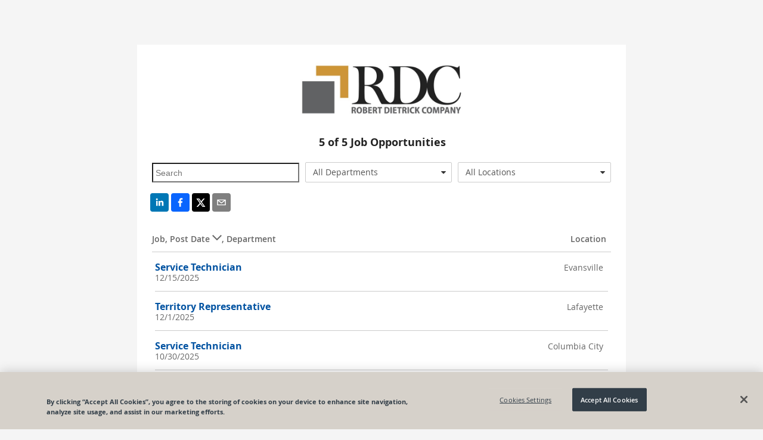

--- FILE ---
content_type: text/html; charset=utf-8
request_url: https://recruiting.paylocity.com/recruiting/jobs/All/9a161f24-88ef-4c61-b463-02ece3f12263/Robert-Dietrick-Co-Inc
body_size: 9247
content:

<!DOCTYPE html>
<html prefix="og: http://ogp.me/ns#" lang="en">
<head>
  <link rel="dns-prefetch" href="//www.googletagmanager.com" />
  <script>
  window.dataLayer = [{"recruiting_module_number":"122288","global_environment":"PRODPROD","product_type":"Talent","product_type_detail":"Recruiting","platform":"web","version":"25.12.1.52"}];  
  //<!-- Google Tag Manager (Paylo) -->
  (function(w,d,s,l,i){w[l]=w[l]||[];w[l].push({'gtm.start':
      new Date().getTime(),event:'gtm.js'});var f=d.getElementsByTagName(s)[0],
      j=d.createElement(s),dl=l!='dataLayer'?'&l='+l:'';j.async=true;j.src=
      'https://www.googletagmanager.com/gtm.js?id='+i+dl;f.parentNode.insertBefore(j,f);
  })(window,document,'script','dataLayer','GTM-NXMFCP7');
  //<!--End Google Tag Manager(Paylo)-- >
  //<!-- Google Tag Manager (Recruiting) -->
  (function(w,d,s,l,i){w[l]=w[l]||[];w[l].push({'gtm.start':
      new Date().getTime(),event:'gtm.js'});var f=d.getElementsByTagName(s)[0],
      j=d.createElement(s),dl=l!='dataLayer'?'&l='+l:'';j.async=true;j.src=
      'https://www.googletagmanager.com/gtm.js?id='+i+dl;f.parentNode.insertBefore(j,f);
  })(window,document,'script','dataLayer','GTM-NCS49ZS');
  //<!-- End Google Tag Manager (Recruiting) -->
</script>

  <link rel="dns-prefetch" href="//ajax.googleapis.com" />
  <link rel="dns-prefetch" href="//cdnjs.cloudflare.com" />
  <meta charset="utf-8" />
  
      <meta property="og:url" content="https://recruiting.paylocity.com/recruiting/jobs/All/9a161f24-88ef-4c61-b463-02ece3f12263/Robert-Dietrick-Co-Inc" />
          <meta property="og:image" content="https://recruiting.paylocity.com/Recruiting/Jobs/GetLogoFileById?logoFileStoreId=16438288&amp;moduleId=12299" />
    <meta property="og:title" content="Robert Dietrick Co., Inc. - Job Opportunities" />
    <meta property="og:description" content="Robert Dietrick Co., Inc. Careers Page - View all jobs and opportunities at Robert Dietrick Co., Inc. and apply today. | Powered By Paylocity" />
    <meta property="og:type" content="website" />


  
  <meta name="google" content="notranslate">
  <meta http-equiv="Content-Language" content="en">
  <meta name="viewport" content="width=device-width, initial-scale=1.0">
  <title>Robert Dietrick Co., Inc. - Job Opportunities</title>
  
  <link rel="preload" as="style" href="/Recruiting/Content/public-jobs-list" onload="this.onload=null;this.rel='stylesheet';" />
  <link href="/Recruiting/dist/public-site-react-list/public-site-react-list-bundle.css?ver=1764787871828" rel="stylesheet"/>

  <style>

    .citrus .col-xs-1, .citrus .col-xs-2, .citrus .col-xs-3, .citrus .col-xs-4, .citrus .col-xs-5, .citrus .col-xs-6, .citrus .col-xs-7, .citrus .col-xs-8, .citrus .col-xs-9, .citrus .col-xs-10, .citrus .col-xs-11, .citrus .col-xs-12 {
      float: left;
    }

    .citrus .row, .citrus .row [class^="col-"] {
      box-sizing: border-box;
    }

    .job-listing-container .job-listing-job-header {
      padding: 30px 0 10px 0;
      border-bottom: solid 1px #ccc;
      font-weight: 600;
      color: #666;
      font-size: 14px;
    }

    .job-listing-container .job-listing-job-item {
      font-size: 14px;
      border-bottom: solid 1px #ccc;
      color: #666;
      min-height: 60px;
      padding-top: 15px;
      padding-bottom: 15px;
    }

    .job-listing-container .job-title-column {
      width: 69%;
    }

    .job-listing-container .location-column {
      width: 30%;
      text-align: right;
    }

    .jobs-list .job-listing-container h2.job-listing-section-header {
      background-color: #eee;
      color: #444;
      border-top: 1px solid #909090;
      border-bottom: 1px solid #a6a6a6;
      font-size: 16px;
      min-height: 20px;
      max-height: 20px;
      outline: 0;
      font-weight: bold;
      line-height: 0.99;
      padding-top: 5px;
      padding-left: 3px;
      padding-bottom: 0px;
    }

    .job-item-title a {
      text-decoration: none;
      font-weight: bold;
      font-size: 16px;
      line-height: 1.33;
      background-color: transparent;
      color: #1588af;
      cursor: pointer;
      outline: 0;
      -moz-user-select: none;
    }

    .row, .row [class^="col-"] {
      box-sizing: border-box;
    }

    .col-xs-4 {
      width: 33.333333%;
    }

    .col-xs-8 {
      width: 66.6663%;
    }

    .col-xs-12 {
      width: 99.9993%;
    }

    .search-text-input {
      font-size: 14px;
      height: 2.1em;
      background-color: transparent;
      padding-left: 4px;
      padding-top: 0;
      padding-bottom: 0;
      padding-right: 0;
      overflow: hidden;
      text-overflow: ellipsis;
      white-space: nowrap;
      width: 93%;
      max-width: 98%;
      margin-top: 7px;
      margin-bottom: 16px;
    }

    .rw-dropdownlist > .rw-input {
      line-height: 2.286em;
      background-color: transparent;
      padding-top: 0;
      padding-bottom: 0;
      padding-right: 0;
      overflow: hidden;
      text-overflow: ellipsis;
      white-space: nowrap;
    }

    .rw-combobox, .rw-datetimepicker, .rw-numberpicker, .rw-dropdownlist {
      padding-right: 1.9em;
      margin-top: 6px;
      border-radius: 2px;
      margin-right: 10px;
    }

    .center-me {
      display: block;
      text-align: center;
    }

    .job-listing-container .lower-no-results-text {
      padding-top: 10px;
      padding-bottom: 60px;
      font-size: 28px;
      font-weight: lighter;
      color: lightgrey;
    }

    .icon-building:before {
      content: "\e623";
    }

    .icon-sort-desc:before {
      content: "\e63a";
    }

    .icon-sort-asc:before {
      content: "\e621";
    }

    .noselect {
      -webkit-touch-callout: none; /* iOS Safari */
      -webkit-user-select: none; /* Safari */
      -khtml-user-select: none; /* Konqueror HTML */
      -moz-user-select: none; /* Firefox */
      -ms-user-select: none; /* Internet Explorer/Edge */
      user-select: none; /* Non-prefixed version, currently supported by Chrome and Opera */
    }

    .job-title-internal {
      margin-left: 10px;
      color: #999;
      font-size: 14px;
    }

    .at-share-btn-elements {
      padding-left: 2px;
    }

    .share-info {
      text-align: center;
    }

    .share-info-title {
      text-decoration: none;
      font-weight: bold;
      font-size: 18px;
      line-height: 1.33;
      padding-bottom: 5px;
    }

    .share-info-message {
      font-family: 'Open Sans', Helvetica, Arial, sans-serif;
    }

    .citrus .button.outline {
      background-color: transparent;
      border-color: #1588af;
      color: #1588af;
    }

    .citrus .button {
      border-color: #41a8d2;
      color: #fff;
    }

      .citrus .button.secondary:active {
        background-color: #085a7e;
        border-color: #085a7e;
        color: #fff;
      }

    @media only screen and (max-width: 767px) and (min-width: 240px) {
      .col-xs-4 {
        width: 100%;
      }

      .search-text-input {
        font-size: 14px;
        height: 2.1em;
        background-color: transparent;
        padding-left: 4px;
        padding-top: 0;
        padding-bottom: 0;
        padding-right: 0;
        overflow: hidden;
        text-overflow: ellipsis;
        white-space: nowrap;
        width: 98%;
        max-width: 98%;
        margin-top: 7px;
        margin-bottom: 2px;
        margin-right: 0px;
      }

      #locationsDropdownList {
        margin-bottom: 16px;
        margin-right: 0px;
      }

      #serchText {
        margin-bottom: 8px;
        margin-right: 0px;
      }

      #departmentsDropdownList {
        margin-right: 0px;
      }
    }
  </style>

  <link rel="shortcut icon" href="https://cdn.paylocity.com/cdn/branding/favicon.ico">
  

  <style>
    #applicant-tracking .branding-button-color, .branding-button-color {
      background-color: #616264; /* use button color*/
      border: 1px solid #616264; /* use button color*/
    }

    #applicant-tracking .branding-button-outline-color, .branding-button-outline-color {
      color: #616264; /* use button color*/
      background-color: #fff;
      border: 1px solid #616264; /* use button color*/
    }

    #applicant-tracking .branding-button-outline-color:disabled, .branding-button-outline-color:disabled {
      color: #ccc;
      background-color: transparent;
      border-color: #ccc;
    }

    #applicant-tracking .branding-button-color-as-background-color, .branding-button-color-as-background-color {
      background-color: #616264; /* use button color*/
      border-color: #616264; /* use button color*/
    }

    #applicant-tracking .branding-upload-button-color div.k-dropzone div.k-button.k-upload-button,
    .branding-upload-button-color div.k-dropzone div.k-button.k-upload-button {
      background-color: #616264; /* use button color*/
      border: 1px solid #616264; /* use button color*/
    }

    #applicant-tracking .branding-button-color:hover, .branding-button-color:hover {
      background-color: #7f8082; /* use button hover color*/
      border: 1px solid #7f8082; /* use button hover color*/
    }

    #applicant-tracking .branding-button-outline-color:hover, .branding-button-outline-color:hover {
      color: #fff;
      background-color: #616264; /* use button color*/
      border: 1px solid #616264; /* use button color*/
    }

    #applicant-tracking .branding-button-color:active, .branding-button-color:active {
      background-color: #8b1910; /* use button clicked color*/
      border: 1px solid #8b1910; /* use button clicked color*/
    }

    .k-pager-numbers .k-state-selected {
      background-color: #616264; /* use button color*/
    }

    #applicant-tracking .branding-background-color, .branding-background-color {
      background-color: #f5f5f5 !important;
    }

    #applicant-tracking .branding-link-color, .branding-link-color, #applicant-tracking .k-pager-nav.k-link:link {
      color: #0052a1; /* use link color*/
    }
    #applicant-tracking .k-pager-wrap > .k-link.k-state-disabled,
    #applicant-tracking .k-pager-wrap > .k-link.k-state-disabled:hover {
      color: #ccc;
      background-color: #fff;
    }

    #applicant-tracking .branding-link-color.outline, .branding-link-color.outline {
      border: 1px solid #0052a1; /* use link color*/
    }

    #applicant-tracking .branding-link-color:hover, .branding-link-color:hover {
      color: #3385d4; /* use link hover color*/
    }

    #applicant-tracking .k-pager-wrap .k-pager-numbers .k-link:hover,
    #applicant-tracking .k-pager-nav.k-link:hover{
      background-color: #3385d4; /* use link hover color*/
      color: #fff;
    }
    #applicant-tracking .k-pager-wrap .k-pager-numbers .k-link:active,
    #applicant-tracking .k-pager-nav.k-link:active{
      background-color: #002c7b; /* use link hover color*/
      color: #fff;
    }

    #applicant-tracking .branding-link-color.outline:hover, .branding-link-color.outline:hover {
      background-color: #3385d4; /* use link hover color*/
      border: 1px solid #3385d4; /* use link hover color*/
      color: #ffffff;
    }

    #applicant-tracking .branding-link-color:active, .branding-link-color:active {
      color: #002c7b; /* use link clicked color*/
    }

    #applicant-tracking .branding-link-color.outline:active, .branding-link-color.outline:active {
      color: #ffffff;
      background-color: #002c7b; /* use link clicked color*/
      border: 1px solid #002c7b; /* use link clicked color*/
    }

    /* resume and cover letter branding styles */
   .k-button.k-upload-button {
      color: #ffffff;
      background-color: #616264 !important; /* use button color*/
      border: 1px solid #616264 !important; /* use button color*/
    }
    .k-button.k-upload-button:hover {
      background-color: #7f8082 !important; /* use link hover color*/
      border-color: #7f8082 !important; /* use link hover color*/
    }
    .k-button.k-upload-button:active {
      background-color: #8b1910 !important; /* use link hover color*/
      border-color: #8b1910 !important; /* use link hover color*/
    }

    #applicant-tracking .branding-font, .branding-font {
      font-family: 'Open Sans', Helvetica, Arial, sans-serif;
    }
    /* Everything below this element should be the branding font, but this element is overridden for calcs */
    #applicant-tracking #applyDecisionModal div.modal-divided-content * {
      font-family: 'Open Sans', Helvetica, Arial, sans-serif;
    }
  </style>


      <script>
        (function(d, s, id) {
          var js, fjs = d.getElementsByTagName(s)[0];
          if (d.getElementById(id)) {
            return;
          }
          js = d.createElement(s);
          js.id = id;
          js.src = "https://analytics.click2apply.net/ats/paylocity/v1.0.js";
          js.setAttribute("data-applicant-info", "false");
          fjs.parentNode.insertBefore(js, fjs);
        }(document, 'script', 'jobtarget-jssdk'));
      </script>
      <script type="text/javascript">
        window.onbeforeunload = function (e) {
          if (window.hasOwnProperty('unsavedChanges') && window.unsavedChanges) {
            var dialogText =
              'You have unsaved changes. Leaving this page without submitting your application will cause all progress to be lost? Are you sure you want to leave this page?';
            e.returnValue = dialogText;
            setTimeout(() => window.paylocityLoadingModal && window.paylocityLoadingModal.hide(), 1000);
            return dialogText;
          }
        };
      </script>

</head>
<body class="citrus branding-background-color">
  <citrus-banners></citrus-banners>
  <noscript>
    <h2>In order to use this site, it is necessary to enable JavaScript.</h2>
    <h3>
      Here are the <a href="https://www.enable-javascript.com/">instructions how to enable JavaScript in your web browser</a>.
    </h3>
  </noscript>

  
  <style>

    .banner-message {
      margin-top: -0px;
    }
  </style>
  <citrus-banners></citrus-banners>

  
  <div class="container body-content" style="display: none;" id="applicant-tracking">
    



<style>
  a.custom-link-color {
    color: #0052a1;
  }
  a.custom-link-color:visited {
    color: #0052a1;
  }
</style>


<script>
  if (window !== window.parent) {
    var framedSource = "";
    try {
      var framedSource = document.location.ancestorOrigins[0];
      var url = "/Recruiting/Jobs/LogIframeHit" + "?domain=" + encodeURIComponent(framedSource);
      if (window.location.href !== "")
        url += "&accessedPage=" + encodeURIComponent(window.location.href);
      var request = new XMLHttpRequest();
      request.open('get', url, true);
      request.send();
    } catch (e) {
      console.log("log iframe errored with: " + JSON.stringify(e));
    }
  }
</script>

<div id="app">
  <div class="container">
  <div>
    <div class="upgrade-browser">
      <div class="row">
        <div class="col-xs-12 bottom-space">
          <h2><i class="icon-important size-large"></i> You are using an unsupported browser.</h2>
        </div>
      </div>
      <div class="row">
        <div class="col-xs-6" style="width: 50%;">
          <p>
            We've listened to your feedback and have made some great improvements to the Paylocity experience.
            Unfortunately, it looks like your current browser is outdated and incompatible with those features.
            Update your browser today to unlock the new experience.
          </p>
        </div>
        <div class="col-xs-6" style="width: 50%;">
          <div class="demo-laptop">
            <img class="image-space" src="/Recruiting/Content/Images/Browser-Demo.png" alt="Demo" style="width: 100%;" />
          </div>
        </div>
      </div>
      <div class="col-xs-12">
        <h3 class="bottom-space" style="margin-top: 8px">
          It's true, there are many great reasons to update your browser:
        </h3>
        <p><strong>Security</strong> - Stay protected against scams, viruses, and threats</p>
        <p><strong>Speed</strong> - Enjoy the latest performance and system stability improvements</p>
        <p><strong>Experience</strong> - Get the best and most engaging features that sites offer</p>
      </div>
      <div class="row">
        <div class="col-xs-12">
          <h3>Select a browser to update:</h3>
        </div>
      </div>
      <div class="row">
        <div class="col-md-4 col-xs-12" style="width: 33%;">
          <a href="http://www.google.com/chrome/" target="_blank" rel="noopener noreferrer nofollow">
            <div class="browser-box">
              <img class="browser-logo" src="/Recruiting/Content/Images/Chrome-Browser.png" alt="Google Chrome" />
              <br />
              <h3 class="center">Google Chrome</h3>
            </div>
          </a>
        </div>
        <div class="col-md-4 col-xs-12" style="width: 33%;">
          <a href="https://www.mozilla.org/en-US/firefox/new/" target="_blank" rel="noopener noreferrer nofollow">
            <div class="browser-box">
              <img class="browser-logo" src="/Recruiting/Content/Images/Firefox-Browser.png" alt="Mozilla Firefox" />
              <br />
              <h3 class="center">Mozilla Firefox</h3>
            </div>
          </a>
        </div>
        <div class="col-md-4 col-xs-12" style="width: 33%;">
          <a href="http://windows.microsoft.com/en-us/internet-explorer/download-ie" target="_blank" rel="noopener noreferrer nofollow">
            <div class="browser-box">
              <img class="browser-logo" src="/Recruiting/Content/Images/IE-Browser.png" alt="Microsoft Internet Explorer" />
              <br />
              <h3 class="center">Internet Explorer</h3>
            </div>
          </a>
        </div>
      </div>
    </div>
  </div>
</div>
</div>




  </div>
  <script src="https://cdnjs.cloudflare.com/ajax/libs/jquery/3.6.0/jquery.min.js" integrity="sha384-vtXRMe3mGCbOeY7l30aIg8H9p3GdeSe4IFlP6G8JMa7o7lXvnz3GFKzPxzJdPfGK" crossorigin="anonymous"></script>
<script>(window.jQuery)||document.write('<script src="/Recruiting/bundles/jquery"><\/script>');</script>

  <script src="https://cdnjs.cloudflare.com/ajax/libs/react/17.0.2/umd/react.production.min.js" integrity="sha512-qlzIeUtTg7eBpmEaS12NZgxz52YYZVF5myj89mjJEesBd/oE9UPsYOX2QAXzvOAZYEvQohKdcY8zKE02ifXDmA==" crossorigin="anonymous"></script>
<script>(window.React)||document.write('<script src="/Recruiting/bundles/React"><\/script>');</script>

  <script src="https://cdnjs.cloudflare.com/ajax/libs/react-dom/17.0.2/umd/react-dom.production.min.js" integrity="sha512-9jGNr5Piwe8nzLLYTk8QrEMPfjGU0px80GYzKZUxi7lmCfrBjtyCc1V5kkS5vxVwwIB7Qpzc7UxLiQxfAN30dw==" crossorigin="anonymous"></script>
<script>(window.ReactDOM)||document.write('<script src="/Recruiting/bundles/ReactDOM"><\/script>');</script>

  <script src="https://cdnjs.cloudflare.com/ajax/libs/lodash.js/4.17.21/lodash.min.js" integrity="sha384-H6KKS1H1WwuERMSm+54dYLzjg0fKqRK5ZRyASdbrI/lwrCc6bXEmtGYr5SwvP1pZ" crossorigin="anonymous"></script>
<script>(window._)||document.write('<script src="/Recruiting/bundles/Lodash"><\/script>');</script>

  <script src="https://cdnjs.cloudflare.com/ajax/libs/immutable/3.8.2/immutable.min.js" integrity="sha384-+lQTX7fixy6ISpxyTdgTcTXwDZrMvLt+k8NhpUIEh1XghcZ4bvCJbq0lEh/VLvVV" crossorigin="anonymous"></script>
<script>(window.Immutable)||document.write('<script src="/Recruiting/bundles/Immutable"><\/script>');</script>

  <script src="https://cdnjs.cloudflare.com/ajax/libs/moment.js/2.29.4/moment.min.js" integrity="sha512-+H4iLjY3JsKiF2V6N366in5IQHj2uEsGV7Pp/GRcm0fn76aPAk5V8xB6n8fQhhSonTqTXs/klFz4D0GIn6Br9g==" crossorigin="anonymous"></script>
<script>(window.moment)||document.write('<script src="/Recruiting/bundles/Moment"><\/script>');</script>

  <script src="/Recruiting/dist/citrus-banners-react/citrus-banners-react-bundle.js?ver=1764787871828" defer></script>

<script>
    (function () {
      window.atsPublic = window.atsPublic || {};
      window.atsPublic.baseUrl = function () {
        return "/Recruiting";
      };
      window.ATSPublicBaseUrl = 'https://recruiting.paylocity.com/Recruiting/';
      window.ATSJobDetailsBaseUrl = '/Recruiting/Jobs/Details/';
      window.ATSJobApplyBaseUrl = '/Recruiting/Jobs/Apply/';
      window.FileUploadUrl = 'https://recruiting.paylocity.com' + '/Recruiting/Jobs/FileUpload';
      window.PaylocityCdnLogoUrl = 'https://cdn.paylocity.com/cdn/branding/paylocity-logo-left.svg';
      window.illustrationsBaseUrl = 'https://prdasecunavenda.azureedge.net/cdn/citrus/illustrations/';
    })();


    function inIframe() {
      try {
        return window.self !== window.top;
      } catch (e) {
        return true;
      }
    }

    document.addEventListener("DOMContentLoaded",
      function () {
        // Purposely not using jQuery on this next line
        document.getElementById('applicant-tracking').style.display = 'block';

        if (window.jQuery) {
          if (jQuery("#LayoutLogoImage").length === 0) {
            jQuery("#LayoutLogoName").css("display", "block");
          }

          jQuery('#LayoutLogoSection').css("visibility", "visible");

          jQuery("link[rel='preload']").attr('rel', 'stylesheet');
        }

        if (inIframe()) {
          var applyLinks = document.getElementsByClassName('apply-link-marker');
          for (var i = 0; i < applyLinks.length; i++) {
            applyLinks[i].target = "_blank";
            applyLinks[i].rel = "nofollow";
          }
        }
      });

</script>
  
  <script>
    window.pageData = {"CookieBannerScriptSource":"98db1eea-2404-4e1c-9ea8-782edb1eb1f8","Departments":["All Departments","Unspecified"],"IsLeadJoinEnabled":true,"Jobs":[{"JobId":705873,"JobTitle":"Service Technician","LocationName":"Evansville","ShouldDisplayLocation":true,"PublishedDate":"2025-12-15T09:13:48-06:00","Description":"","IsInternal":false,"HiringDepartment":null,"JobLocation":{"LocationId":671846,"ModuleId":12299,"Name":"Evansville","Address":"2190 Commercial Ct","Address2":null,"Metro":null,"City":"Evansville","State":"IN","Zip":"47720","Country":"USA","County":null,"SmartyAddressId":"178f72fd-9695-430e-9dbe-3022f0c016f9"},"IsRemote":false,"IndeedRemoteType":2},{"JobId":3745181,"JobTitle":"Territory Representative","LocationName":"Lafayette","ShouldDisplayLocation":true,"PublishedDate":"2025-12-01T11:42:23-06:00","Description":"","IsInternal":false,"HiringDepartment":null,"JobLocation":{"LocationId":3669954,"ModuleId":12299,"Name":"Lafayette","Address":"1315 Sunday Drive","Address2":null,"Metro":"Lafayette","City":"Indianapolis","State":"IN","Zip":"46217","Country":"USA","County":"Marion","SmartyAddressId":"6860b01d-bf4c-4e9a-988b-4e37500014e9"},"IsRemote":false,"IndeedRemoteType":2},{"JobId":3611041,"JobTitle":"Service Technician","LocationName":"Columbia City","ShouldDisplayLocation":true,"PublishedDate":"2025-10-30T10:32:45-05:00","Description":"","IsInternal":false,"HiringDepartment":null,"JobLocation":{"LocationId":3535716,"ModuleId":12299,"Name":"Columbia City","Address":"777 E Short St","Address2":null,"Metro":null,"City":"Columbia City","State":"IN","Zip":"46725","Country":"USA","County":null,"SmartyAddressId":"63d60ca1-d17d-4a7a-8f67-c9e7451907a2"},"IsRemote":false,"IndeedRemoteType":2},{"JobId":3611058,"JobTitle":"Planned Maintenance Technician","LocationName":"Indianapolis","ShouldDisplayLocation":true,"PublishedDate":"2025-09-30T08:52:26-05:00","Description":"","IsInternal":false,"HiringDepartment":null,"JobLocation":{"LocationId":3535733,"ModuleId":12299,"Name":"Indianapolis","Address":"1315 Sunday Drive","Address2":null,"Metro":null,"City":"Indianapolis","State":"IN","Zip":"46217","Country":"USA","County":"Marion","SmartyAddressId":"6860b01d-bf4c-4e9a-988b-4e37500014e9"},"IsRemote":false,"IndeedRemoteType":2},{"JobId":683685,"JobTitle":"Service Technician","LocationName":"Indianapolis, IN","ShouldDisplayLocation":true,"PublishedDate":"2025-09-25T09:32:24-05:00","Description":"","IsInternal":false,"HiringDepartment":null,"JobLocation":{"LocationId":650399,"ModuleId":12299,"Name":null,"Address":null,"Address2":null,"Metro":"Indianapolis","City":"Indianapolis","State":"IN","Zip":null,"Country":"USA","County":null,"SmartyAddressId":"00000000-0000-0000-0000-000000000000"},"IsRemote":false,"IndeedRemoteType":2}],"LeadJoinUrl":"/Recruiting/PublicLeads/New/9a161f24-88ef-4c61-b463-02ece3f12263","Locations":["All Locations","Columbia City","Evansville","Indianapolis","Indianapolis, IN","Lafayette"],"LogoHref":null,"LogoUrl":"/Recruiting/Jobs/GetLogoFileById?logoFileStoreId=16438287&moduleId=12299","ModuleId":"12299","ModuleTitle":"Robert Dietrick Co., Inc.","ShouldShowVideo":false,"ShowInternal":false,"TrackingPixels":[],"UsesBranding":true,"VideoMeta":null,"VideoPlayerCdn":"https://cdn.vidgrid.com/player/prod/builds/3.x/vidgrid-player.js","PrivacyPolicyUrl":"https://www.paylocity.com/company/protecting-our-clients/privacy-center/","DisableDefaultPrivacyPolicyToggle":true};
  </script>
    <!-- OneTrust Cookies Consent Notice  -->
    <script src="https://cdn.cookielaw.org/scripttemplates/otSDKStub.js" type="text/javascript" charset="UTF-8"
            data-domain-script="98db1eea-2404-4e1c-9ea8-782edb1eb1f8"></script>

  <script src="/Recruiting/dist/public-site-react-list/public-site-react-list-bundle.js?ver=1764787871828" defer></script>
  <script src="/Recruiting/dist/citrus-banners-react/citrus-banners-react-bundle.js?ver=1764787871828" defer></script>
  <script>
    (function init() {
      if (window.document.documentMode) {
        setTimeout(function () {
          $('.vjs-play-control').css("font-size", "9px").css("margin-top", "-7px");
          $('button[title="Seek back 10 seconds"]').css("font-size", "8px").css("margin-top", "-5px");
          $('.vjs-mute-control').css("font-size", "9px").css("margin-top", "-7px");
          $('.vjs-fullscreen-control').css("font-size", "9px").css("margin-top", "-7px");
          $('.vjs-subs-caps-button ').css("font-size", "9px").css("margin-top", "-7px");
        }, 1200);
      }
    })()
  </script>


  <script src="/Recruiting/bundles/utils?v=XZQ-dtbKElKXsA4yWTIvLWbLXNmSZa1C7CuDnNAkuxc1"></script>


  
</body>
</html>
